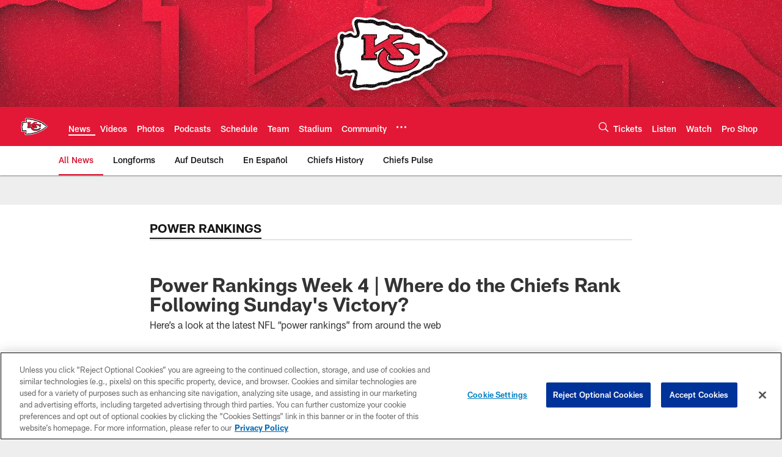

--- FILE ---
content_type: text/html; charset=utf-8
request_url: https://disqus.com/embed/comments/?base=default&f=kansascitychiefs&t_i=power-rankings-week-4-where-do-the-chiefs-rank-following-sunday-s-victory&t_u=https%3A%2F%2Fwww.chiefs.com%2Fnews%2Fpower-rankings-week-4-where-do-the-chiefs-rank-following-sunday-s-victory&t_d=%0A%20%20%20%20%20%20%20%20%20%20%20%20%20%20Power%20Rankings%20Week%204%20%7C%20Where%20do%20the%20Chiefs%20Rank%20Following%20Sunday%27s%20Victory%3F%0A%20%20%20%20%20%20%20%20%20%20%20%20&t_t=%0A%20%20%20%20%20%20%20%20%20%20%20%20%20%20Power%20Rankings%20Week%204%20%7C%20Where%20do%20the%20Chiefs%20Rank%20Following%20Sunday%27s%20Victory%3F%0A%20%20%20%20%20%20%20%20%20%20%20%20&s_o=default
body_size: 2902
content:
<!DOCTYPE html>

<html lang="en" dir="ltr" class="not-supported type-">

<head>
    <title>Disqus Comments</title>

    
    <meta name="viewport" content="width=device-width, initial-scale=1, maximum-scale=1, user-scalable=no">
    <meta http-equiv="X-UA-Compatible" content="IE=edge"/>

    <style>
        .alert--warning {
            border-radius: 3px;
            padding: 10px 15px;
            margin-bottom: 10px;
            background-color: #FFE070;
            color: #A47703;
        }

        .alert--warning a,
        .alert--warning a:hover,
        .alert--warning strong {
            color: #A47703;
            font-weight: bold;
        }

        .alert--error p,
        .alert--warning p {
            margin-top: 5px;
            margin-bottom: 5px;
        }
        
        </style>
    
    <style>
        
        html, body {
            overflow-y: auto;
            height: 100%;
        }
        

        #error {
            display: none;
        }

        .clearfix:after {
            content: "";
            display: block;
            height: 0;
            clear: both;
            visibility: hidden;
        }

        
    </style>

</head>
<body>
    

    
    <div id="error" class="alert--error">
        <p>We were unable to load Disqus. If you are a moderator please see our <a href="https://docs.disqus.com/help/83/"> troubleshooting guide</a>. </p>
    </div>

    
    <script type="text/json" id="disqus-forumData">{"session":{"canModerate":false,"audienceSyncVerified":false,"canReply":true,"mustVerify":false,"recaptchaPublicKey":"6LfHFZceAAAAAIuuLSZamKv3WEAGGTgqB_E7G7f3","mustVerifyEmail":false},"forum":{"aetBannerConfirmation":null,"founder":"280344264","twitterName":null,"commentsLinkOne":"1 Comment","guidelines":null,"disableDisqusBrandingOnPolls":false,"commentsLinkZero":"0 Comments","disableDisqusBranding":false,"id":"kansascitychiefs","createdAt":"2018-04-18T21:35:20.442710","category":"Sports","aetBannerEnabled":false,"aetBannerTitle":null,"raw_guidelines":null,"initialCommentCount":null,"votingType":null,"daysUnapproveNewUsers":null,"installCompleted":true,"moderatorBadgeText":"","commentPolicyText":null,"aetEnabled":false,"channel":null,"sort":4,"description":null,"organizationHasBadges":true,"newPolicy":true,"raw_description":null,"customFont":null,"language":"en","adsReviewStatus":1,"commentsPlaceholderTextEmpty":null,"daysAlive":0,"forumCategory":{"date_added":"2016-01-28T01:54:31","id":10,"name":"Sports"},"linkColor":null,"colorScheme":"light","pk":"5474723","commentsPlaceholderTextPopulated":null,"permissions":{},"commentPolicyLink":null,"aetBannerDescription":null,"favicon":{"permalink":"https://disqus.com/api/forums/favicons/kansascitychiefs.jpg","cache":"//a.disquscdn.com/1768293611/images/favicon-default.png"},"name":"Chiefs.com","commentsLinkMultiple":"{num} Comments","settings":{"threadRatingsEnabled":false,"adsDRNativeEnabled":false,"behindClickEnabled":false,"disable3rdPartyTrackers":true,"adsVideoEnabled":false,"adsProductVideoEnabled":false,"adsPositionBottomEnabled":false,"ssoRequired":false,"contextualAiPollsEnabled":false,"unapproveLinks":false,"adsPositionRecommendationsEnabled":false,"adsEnabled":false,"adsProductLinksThumbnailsEnabled":false,"hasCustomAvatar":false,"organicDiscoveryEnabled":true,"adsProductDisplayEnabled":false,"adsProductLinksEnabled":false,"audienceSyncEnabled":false,"threadReactionsEnabled":false,"linkAffiliationEnabled":false,"adsPositionAiPollsEnabled":false,"disableSocialShare":false,"adsPositionTopEnabled":false,"adsProductStoriesEnabled":false,"sidebarEnabled":true,"adultContent":false,"allowAnonVotes":false,"gifPickerEnabled":true,"mustVerify":true,"badgesEnabled":false,"mustVerifyEmail":true,"allowAnonPost":false,"unapproveNewUsersEnabled":false,"mediaembedEnabled":true,"aiPollsEnabled":false,"userIdentityDisabled":true,"adsPositionPollEnabled":false,"discoveryLocked":false,"validateAllPosts":false,"adsSettingsLocked":false,"isVIP":false,"adsPositionInthreadEnabled":false},"organizationId":4072674,"typeface":"sans-serif","url":"https://www.chiefs.com/","daysThreadAlive":0,"avatar":{"small":{"permalink":"https://disqus.com/api/forums/avatars/kansascitychiefs.jpg?size=32","cache":"//a.disquscdn.com/1768293611/images/noavatar32.png"},"large":{"permalink":"https://disqus.com/api/forums/avatars/kansascitychiefs.jpg?size=92","cache":"//a.disquscdn.com/1768293611/images/noavatar92.png"}},"signedUrl":"https://disq.us/?url=https%3A%2F%2Fwww.chiefs.com%2F&key=nD2T_XAXSXqEO2oNnOJWrA"}}</script>

    <div id="postCompatContainer"><div class="comment__wrapper"><div class="comment__name clearfix"><img class="comment__avatar" src="https://c.disquscdn.com/uploads/users/29229/9836/avatar92.jpg?1531806058" width="32" height="32" /><strong><a href="">KC1</a></strong> &bull; 3 years ago
        </div><div class="comment__content"><p>The only Power Ranking that matters will be decided on February 12th, 2023.</p></div></div><div class="comment__wrapper"><div class="comment__name clearfix"><img class="comment__avatar" src="https://c.disquscdn.com/uploads/users/38855/8849/avatar92.jpg?1665325320" width="32" height="32" /><strong><a href="">Nikki Ford</a></strong> &bull; 3 years ago
        </div><div class="comment__content"><p>It is the best value out there and the customer service is excellent ===&gt; NFLWEBTV .C O M</p></div></div><div class="comment__wrapper"><div class="comment__name clearfix"><img class="comment__avatar" src="https://c.disquscdn.com/uploads/users/37587/9424/avatar92.jpg?1632609876" width="32" height="32" /><strong><a href="">FredaPaulsen  ✔ᵛᵉʳᶦᶠᶦᵉᵈ</a></strong> &bull; 3 years ago
        </div><div class="comment__content"><p>I've even collected $19190 in a period of 21 days straightforwardly working parttime through apple laptop.~61227~When I have lost my last post, I was very disturbed and luckily I've got this simple project &amp; in this way I can manage to obtain thousand USD residing at my home.~61227~Anyone can certainly get this best opportunity and could benefit extra money online heading following website.</p><p>&gt;&gt;&gt;&gt; <a href="https://disq.us/url?url=https%3A%2F%2Fja.cat%2F0eOuc%3F%2F61227%3AKkmw4ZJmhpxw2Jn67u21ggAhQ34&amp;cuid=5474723" rel="nofollow noopener" target="_blank" title="https://ja.cat/0eOuc?/61227">https://ja.cat/0eOuc?/61227</a></p></div></div></div>


    <div id="fixed-content"></div>

    
        <script type="text/javascript">
          var embedv2assets = window.document.createElement('script');
          embedv2assets.src = 'https://c.disquscdn.com/embedv2/latest/embedv2.js';
          embedv2assets.async = true;

          window.document.body.appendChild(embedv2assets);
        </script>
    



    
</body>
</html>


--- FILE ---
content_type: text/html; charset=utf-8
request_url: https://www.google.com/recaptcha/api2/aframe
body_size: 267
content:
<!DOCTYPE HTML><html><head><meta http-equiv="content-type" content="text/html; charset=UTF-8"></head><body><script nonce="4YbvQEYtoxaBEv9p_0z73g">/** Anti-fraud and anti-abuse applications only. See google.com/recaptcha */ try{var clients={'sodar':'https://pagead2.googlesyndication.com/pagead/sodar?'};window.addEventListener("message",function(a){try{if(a.source===window.parent){var b=JSON.parse(a.data);var c=clients[b['id']];if(c){var d=document.createElement('img');d.src=c+b['params']+'&rc='+(localStorage.getItem("rc::a")?sessionStorage.getItem("rc::b"):"");window.document.body.appendChild(d);sessionStorage.setItem("rc::e",parseInt(sessionStorage.getItem("rc::e")||0)+1);localStorage.setItem("rc::h",'1769493648074');}}}catch(b){}});window.parent.postMessage("_grecaptcha_ready", "*");}catch(b){}</script></body></html>

--- FILE ---
content_type: text/javascript; charset=utf-8
request_url: https://auth-id.chiefs.com/accounts.webSdkBootstrap?apiKey=4_axq0yuIxO58j02lK63yNEQ&pageURL=https%3A%2F%2Fwww.chiefs.com%2Fnews%2Fpower-rankings-week-4-where-do-the-chiefs-rank-following-sunday-s-victory&sdk=js_latest&sdkBuild=18435&format=json
body_size: 413
content:
{
  "callId": "019bfe0a3f8e7ee9b10543f725cc4175",
  "errorCode": 0,
  "apiVersion": 2,
  "statusCode": 200,
  "statusReason": "OK",
  "time": "2026-01-27T06:00:43.165Z",
  "hasGmid": "ver4"
}